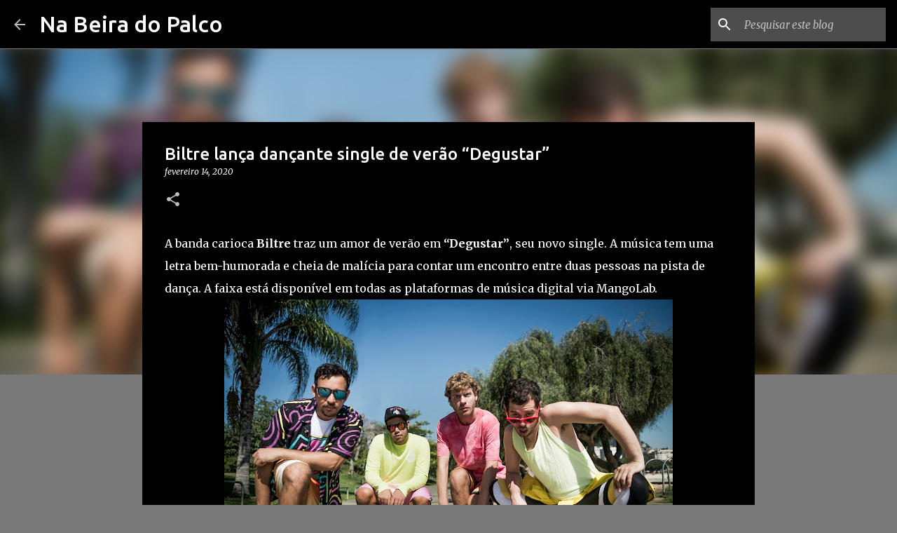

--- FILE ---
content_type: text/html; charset=utf-8
request_url: https://www.google.com/recaptcha/api2/aframe
body_size: 265
content:
<!DOCTYPE HTML><html><head><meta http-equiv="content-type" content="text/html; charset=UTF-8"></head><body><script nonce="jT3uSg1b37H_r88mnyDAiw">/** Anti-fraud and anti-abuse applications only. See google.com/recaptcha */ try{var clients={'sodar':'https://pagead2.googlesyndication.com/pagead/sodar?'};window.addEventListener("message",function(a){try{if(a.source===window.parent){var b=JSON.parse(a.data);var c=clients[b['id']];if(c){var d=document.createElement('img');d.src=c+b['params']+'&rc='+(localStorage.getItem("rc::a")?sessionStorage.getItem("rc::b"):"");window.document.body.appendChild(d);sessionStorage.setItem("rc::e",parseInt(sessionStorage.getItem("rc::e")||0)+1);localStorage.setItem("rc::h",'1768723962521');}}}catch(b){}});window.parent.postMessage("_grecaptcha_ready", "*");}catch(b){}</script></body></html>